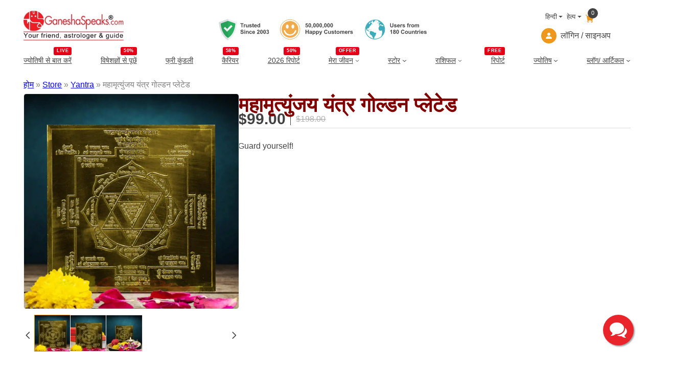

--- FILE ---
content_type: application/x-javascript
request_url: https://resources.ganeshaspeaks.com/wp-content/themes/ganeshapress/blocks/product-gallery/product-gallery-block.js?ver=6.8.1
body_size: 1759
content:
(function ($) {
    $.fn.picZoomer = function (options) {
        var opts = $.extend({}, jQuery.fn.picZoomer.defaults, options),
            jQuerythis = this,
            jQuerypicBD = $('<div class="picZoomer-pic-wp"></div>')
                .css({ 'width': opts.picWidth + 'px', 'height': opts.picHeight + 'px' })
                .appendTo(jQuerythis),
            jQuerypic = jQuerythis.children('img')
                .addClass('picZoomer-pic')
                .appendTo(jQuerypicBD),
            jQueryvideo = jQuerythis.children('video')
                .addClass('picZoomer-video')
                .appendTo(jQuerypicBD)
                .hide(),
            jQuerycursor = $('<div class="picZoomer-cursor"><i class="f-is picZoomCursor-ico"></i></div>')
                .appendTo(jQuerypicBD),
            cursorSizeHalf = { w: jQuerycursor.width() / 2, h: jQuerycursor.height() / 2 },
            jQueryzoomWP = $('<div class="picZoomer-zoom-wp"><img src="" alt="image" class="picZoomer-zoom-pic"></div>')
                .appendTo(jQuerythis),
            jQueryzoomPic = jQueryzoomWP.find('.picZoomer-zoom-pic'),
            picBDOffset = { x: jQuerypicBD.offset().left, y: jQuerypicBD.offset().top };

        var items = [];
        let currentIndex = 0;
        

        function updateItems() {
            items = $('.piclist li').map(function () {
                var jQueryitem = $(this).find('img, video');
                return { src: jQueryitem.attr('src'), type: jQueryitem.prop('tagName').toLowerCase() };
            }).get();
        }

        function toggleArrows() {
            if (items.length <= 1) {
                jQuerythis.find('.nav-arrow').hide();
            } else {
                jQuerythis.find('.nav-arrow').show();
            }
        }

 
        opts.zoomWidth = opts.zoomWidth || opts.picWidth;
        opts.zoomHeight = opts.zoomHeight || opts.picHeight;
        var zoomWPSizeHalf = { w: opts.zoomWidth / 2, h: opts.zoomHeight / 2 };

        // Initialize zoom container size
        jQueryzoomWP.css({ 'width': opts.zoomWidth + 'px', 'height': opts.zoomHeight + 'px' });
        jQueryzoomWP.css(opts.zoomerPosition || { top: 0, left: opts.picWidth + 30 + 'px' });
        // Initialize zoom image size
        jQueryzoomPic.css({ 'width': opts.picWidth * opts.scale + 'px', 'height': opts.picHeight * opts.scale + 'px' });

        // Initialize events
        jQuerypicBD.on('mouseenter', function (event) {
            if (jQuerypic.is(':visible')) {
                jQuerycursor.show();
                jQueryzoomWP.show();
                jQueryzoomPic.attr('src', jQuerypic.attr('src'));
            } else {
                jQuerycursor.hide();
                jQueryzoomWP.hide();
            }
        }).on('mouseleave', function (event) {
            jQuerycursor.hide();
            jQueryzoomWP.hide();
        }).on('mousemove', function (event) {
            if (jQuerypic.is(':visible')) {
                var x = event.pageX - picBDOffset.x,
                    y = event.pageY - picBDOffset.y;

                // Calculate min and max positions for the cursor
                var minX = 0 + cursorSizeHalf.w;
                var minY = 0 + cursorSizeHalf.h;
                var maxX = jQuerypicBD.width() - cursorSizeHalf.w;
                var maxY = jQuerypicBD.height() - cursorSizeHalf.h;

                // Clamp cursor position within boundaries
                x = Math.max(minX, Math.min(x, maxX));
                y = Math.max(minY, Math.min(y, maxY));

                jQuerycursor.css({ 'left': x - cursorSizeHalf.w + 'px', 'top': y - cursorSizeHalf.h + 'px' });
                jQueryzoomPic.css({ 'left': -(x * opts.scale - zoomWPSizeHalf.w) + 'px', 'top': -(y * opts.scale - zoomWPSizeHalf.h) + 'px' });
            }
        });

        
        jQuerypicBD.on('mouseenter', function (event) {
            if (jQuerypic.is(':visible')) {
                jQuerycursor.show();
                jQueryzoomWP.show();
                jQueryzoomPic.attr('src', jQuerypic.attr('src'));
            } else {
                jQuerycursor.hide();
                jQueryzoomWP.hide();
            }
        }).on('mouseleave', function (event) {
            jQuerycursor.hide();
            jQueryzoomWP.hide();
        }).on('mousemove', function (event) {
            // Recalculate the offset dynamically
            picBDOffset = { x: jQuerypicBD.offset().left, y: jQuerypicBD.offset().top };
        
            if (jQuerypic.is(':visible')) {
                var x = event.pageX - picBDOffset.x,
                    y = event.pageY - picBDOffset.y;
        
                // Calculate min and max positions for the cursor
                var minX = 0 + cursorSizeHalf.w;
                var minY = 0 + cursorSizeHalf.h;
                var maxX = jQuerypicBD.width() - cursorSizeHalf.w;
                var maxY = jQuerypicBD.height() - cursorSizeHalf.h;
        
                // Clamp cursor position within boundaries
                x = Math.max(minX, Math.min(x, maxX));
                y = Math.max(minY, Math.min(y, maxY));
        
                jQuerycursor.css({ 'left': x - cursorSizeHalf.w + 'px', 'top': y - cursorSizeHalf.h + 'px' });
                jQueryzoomPic.css({ 'left': -(x * opts.scale - zoomWPSizeHalf.w) + 'px', 'top': -(y * opts.scale - zoomWPSizeHalf.h) + 'px' });
            }
        });
        
        // Listen to scroll and resize events to handle sticky behavior
        $(window).on('scroll resize', function () {
            picBDOffset = { x: jQuerypicBD.offset().left, y: jQuerypicBD.offset().top };
        });
        

        // Ensure the first item is displayed initially
        updateItems();
        showItem(0);
        toggleArrows(); // Toggle arrows based on number of items

        return jQuerythis;
    };

    $.fn.picZoomer.defaults = {
        picWidth: 420,
        picHeight: 420,
        scale: 5,
        zoomerPosition: { top: '0', left: '520px' }
    };


    $('.picZoomer').picZoomer();

    $('.piclist li').on('click', function () {
        currentIndex = $(this).index(); // Sync index
        showItem(currentIndex);
    });

    $('.nav-arrow.prev').off('click').on('click', function () {
        currentIndex = $('.piclist li.selected').index();
        showItem(currentIndex - 1);
    });

    $('.nav-arrow.next').off('click').on('click', function () {
        currentIndex = $('.piclist li.selected').index();
        showItem(currentIndex + 1);
    });


    // Ensure the first thumbnail is selected initially
    $('.piclist li').first().addClass('selected');

})(jQuery);



function showItem(index) {
    var items = jQuery('.piclist li').map(function() {
        var jQueryitem = jQuery(this).find('.product-big-img, video');
        let itemType = jQueryitem.prop('tagName').toLowerCase();
        if(itemType == "div"){
            return {src: jQueryitem.attr('data-imgsrc'), type: itemType};
        } else {
            return {src: jQueryitem.attr('src'), type: itemType};
        }
        
    }).get();

    if (index < 0 || index >= items.length) return;

    var currentItem = items[index];
    var jQuerypicZoomer = jQuery('.picZoomer');
    var jQuerypic = jQuerypicZoomer.find('.picZoomer-pic');
    var jQueryvideo = jQuerypicZoomer.find('.picZoomer-video');
    var jQueryzoomPic = jQuerypicZoomer.find('.picZoomer-zoom-pic');
    var jQuerycursor = jQuerypicZoomer.find('.picZoomer-cursor');

    if (currentItem.type === 'div') {
        jQuery('.picZoomer-pic-wp').find('img').removeAttr('srcset');
        jQuerypic.attr('src', currentItem.src).show();
        jQueryvideo.hide().attr('src', '');
        jQueryzoomPic.attr('src', currentItem.src).show();
        jQuerycursor.hide();
    } else if (currentItem.type === 'video') {
        jQueryvideo.attr('src', currentItem.src).show();
        jQuerypic.hide();
        jQueryzoomPic.hide();
        jQuerycursor.hide();
    }
    jQuery('.piclist li').removeClass('selected');
    jQuery('.piclist li').eq(index).addClass('selected');

    // Scroll the thumbnail list
    var jQuerypiclist = jQuery('.piclist');
    var jQuerycurrentThumbnail = jQuery('.piclist li').eq(index);
    var thumbnailWidth = jQuerycurrentThumbnail.outerWidth(true);
    var scrollLeft = jQuerypiclist.scrollLeft();
    var newScrollLeft = jQuerycurrentThumbnail.position().left + scrollLeft;

    // Center the current thumbnail in the view
    jQuerypiclist.animate({
        scrollLeft: newScrollLeft - (jQuerypiclist.width() / 2) + (thumbnailWidth / 2)
    }, 400);
}




--- FILE ---
content_type: image/svg+xml
request_url: https://resources.ganeshaspeaks.com/wp-content/uploads/2023/12/ic-trusted-seals-xs.svg
body_size: 5443
content:
<svg xmlns="http://www.w3.org/2000/svg" width="262.776" height="42.079" viewBox="0 0 262.776 42.079"><g transform="translate(-292.277 -31)"><g transform="translate(412.606 32.247)"><g transform="translate(48.845 5.178)"><g transform="translate(0 0)" style="isolation:isolate"><path d="M.489-2.025l1.5-.156a1.29,1.29,0,0,0,.381.808,1.035,1.035,0,0,0,.73.3,1.014,1.014,0,0,0,.8-.384,1.747,1.747,0,0,0,.328-1.157A1.586,1.586,0,0,0,3.907-3.7a1.083,1.083,0,0,0-.846-.363A1.537,1.537,0,0,0,1.9-3.491L.671-3.668l.773-4.1H5.436v1.413H2.589L2.353-5.017a2.282,2.282,0,0,1,1.031-.252,2.266,2.266,0,0,1,1.7.73,2.631,2.631,0,0,1,.7,1.9A2.843,2.843,0,0,1,5.221-.908,2.5,2.5,0,0,1,3.088.134,2.647,2.647,0,0,1,1.311-.451,2.411,2.411,0,0,1,.489-2.025ZM9.136-7.906a2.151,2.151,0,0,1,1.789.816,5.212,5.212,0,0,1,.768,3.207,5.224,5.224,0,0,1-.773,3.212A2.148,2.148,0,0,1,9.136.134,2.253,2.253,0,0,1,7.283-.749a5.223,5.223,0,0,1-.7-3.15,5.2,5.2,0,0,1,.773-3.2A2.148,2.148,0,0,1,9.136-7.906Zm0,1.251a.754.754,0,0,0-.489.175,1.172,1.172,0,0,0-.333.626,8.631,8.631,0,0,0-.156,1.971,8.567,8.567,0,0,0,.14,1.9,1.339,1.339,0,0,0,.352.69.751.751,0,0,0,.486.172.754.754,0,0,0,.489-.175,1.172,1.172,0,0,0,.333-.626,8.554,8.554,0,0,0,.156-1.966,8.567,8.567,0,0,0-.14-1.9,1.357,1.357,0,0,0-.352-.693A.743.743,0,0,0,9.136-6.655Zm3.851,5.146H14.5V-.43A3.763,3.763,0,0,1,14.384.6a1.545,1.545,0,0,1-.427.679,2.2,2.2,0,0,1-.8.473l-.3-.623a1.271,1.271,0,0,0,.65-.414,1.244,1.244,0,0,0,.2-.72h-.73Zm5.323-6.4A2.151,2.151,0,0,1,20.1-7.09a5.212,5.212,0,0,1,.768,3.207,5.224,5.224,0,0,1-.773,3.212A2.148,2.148,0,0,1,18.31.134a2.253,2.253,0,0,1-1.853-.884,5.223,5.223,0,0,1-.7-3.15,5.2,5.2,0,0,1,.773-3.2A2.148,2.148,0,0,1,18.31-7.906Zm0,1.251a.754.754,0,0,0-.489.175,1.172,1.172,0,0,0-.333.626,8.631,8.631,0,0,0-.156,1.971,8.567,8.567,0,0,0,.14,1.9,1.339,1.339,0,0,0,.352.69.751.751,0,0,0,.486.172.754.754,0,0,0,.489-.175,1.172,1.172,0,0,0,.333-.626,8.554,8.554,0,0,0,.156-1.966,8.567,8.567,0,0,0-.14-1.9A1.357,1.357,0,0,0,18.8-6.48.743.743,0,0,0,18.31-6.655Zm6.118-1.251a2.151,2.151,0,0,1,1.789.816,5.212,5.212,0,0,1,.768,3.207,5.224,5.224,0,0,1-.773,3.212,2.148,2.148,0,0,1-1.783.806,2.253,2.253,0,0,1-1.853-.884,5.223,5.223,0,0,1-.7-3.15,5.2,5.2,0,0,1,.773-3.2A2.148,2.148,0,0,1,24.428-7.906Zm0,1.251a.754.754,0,0,0-.489.175,1.172,1.172,0,0,0-.333.626,8.631,8.631,0,0,0-.156,1.971,8.567,8.567,0,0,0,.14,1.9,1.339,1.339,0,0,0,.352.69.751.751,0,0,0,.486.172.754.754,0,0,0,.489-.175,1.172,1.172,0,0,0,.333-.626,8.554,8.554,0,0,0,.156-1.966,8.567,8.567,0,0,0-.14-1.9,1.357,1.357,0,0,0-.352-.693A.743.743,0,0,0,24.428-6.655Zm6.118-1.251a2.151,2.151,0,0,1,1.789.816A5.212,5.212,0,0,1,33.1-3.883a5.224,5.224,0,0,1-.773,3.212,2.148,2.148,0,0,1-1.783.806,2.253,2.253,0,0,1-1.853-.884,5.223,5.223,0,0,1-.7-3.15,5.2,5.2,0,0,1,.773-3.2A2.148,2.148,0,0,1,30.545-7.906Zm0,1.251a.754.754,0,0,0-.489.175,1.172,1.172,0,0,0-.333.626,8.631,8.631,0,0,0-.156,1.971,8.567,8.567,0,0,0,.14,1.9,1.339,1.339,0,0,0,.352.69.751.751,0,0,0,.486.172.754.754,0,0,0,.489-.175,1.172,1.172,0,0,0,.333-.626,8.554,8.554,0,0,0,.156-1.966,8.567,8.567,0,0,0-.14-1.9,1.357,1.357,0,0,0-.352-.693A.743.743,0,0,0,30.545-6.655ZM34.4-1.509h1.509V-.43A3.763,3.763,0,0,1,35.793.6a1.545,1.545,0,0,1-.427.679,2.2,2.2,0,0,1-.8.473l-.3-.623a1.271,1.271,0,0,0,.65-.414,1.244,1.244,0,0,0,.2-.72H34.4Zm5.323-6.4a2.151,2.151,0,0,1,1.789.816,5.212,5.212,0,0,1,.768,3.207A5.224,5.224,0,0,1,41.5-.671a2.148,2.148,0,0,1-1.783.806,2.253,2.253,0,0,1-1.853-.884,5.223,5.223,0,0,1-.7-3.15,5.2,5.2,0,0,1,.773-3.2A2.148,2.148,0,0,1,39.719-7.906Zm0,1.251a.754.754,0,0,0-.489.175,1.172,1.172,0,0,0-.333.626,8.631,8.631,0,0,0-.156,1.971,8.567,8.567,0,0,0,.14,1.9,1.339,1.339,0,0,0,.352.69.751.751,0,0,0,.486.172.754.754,0,0,0,.489-.175,1.172,1.172,0,0,0,.333-.626A8.554,8.554,0,0,0,40.7-3.883a8.567,8.567,0,0,0-.14-1.9,1.357,1.357,0,0,0-.352-.693A.743.743,0,0,0,39.719-6.655Zm6.118-1.251a2.151,2.151,0,0,1,1.789.816,5.212,5.212,0,0,1,.768,3.207A5.224,5.224,0,0,1,47.62-.671a2.148,2.148,0,0,1-1.783.806,2.253,2.253,0,0,1-1.853-.884,5.223,5.223,0,0,1-.7-3.15,5.2,5.2,0,0,1,.773-3.2A2.148,2.148,0,0,1,45.837-7.906Zm0,1.251a.754.754,0,0,0-.489.175,1.172,1.172,0,0,0-.333.626,8.631,8.631,0,0,0-.156,1.971,8.567,8.567,0,0,0,.14,1.9,1.339,1.339,0,0,0,.352.69.751.751,0,0,0,.486.172.754.754,0,0,0,.489-.175,1.172,1.172,0,0,0,.333-.626,8.554,8.554,0,0,0,.156-1.966,8.567,8.567,0,0,0-.14-1.9,1.357,1.357,0,0,0-.352-.693A.743.743,0,0,0,45.837-6.655Zm6.118-1.251a2.151,2.151,0,0,1,1.789.816,5.212,5.212,0,0,1,.768,3.207,5.224,5.224,0,0,1-.773,3.212,2.148,2.148,0,0,1-1.783.806A2.253,2.253,0,0,1,50.1-.749a5.223,5.223,0,0,1-.7-3.15,5.2,5.2,0,0,1,.773-3.2A2.148,2.148,0,0,1,51.955-7.906Zm0,1.251a.754.754,0,0,0-.489.175,1.172,1.172,0,0,0-.333.626,8.631,8.631,0,0,0-.156,1.971,8.567,8.567,0,0,0,.14,1.9,1.339,1.339,0,0,0,.352.69.751.751,0,0,0,.486.172.754.754,0,0,0,.489-.175,1.172,1.172,0,0,0,.333-.626,8.554,8.554,0,0,0,.156-1.966,8.567,8.567,0,0,0-.14-1.9,1.357,1.357,0,0,0-.352-.693A.743.743,0,0,0,51.955-6.655Z" transform="translate(0 10)" fill="#434343"/></g><g transform="translate(0 12.803)" style="isolation:isolate"><path d="M.806,0V-7.874H2.4v3.1H5.511v-3.1H7.1V0H5.511V-3.443H2.4V0ZM9.861-3.964l-1.37-.247a2.133,2.133,0,0,1,.795-1.225,2.909,2.909,0,0,1,1.676-.4,3.612,3.612,0,0,1,1.5.239,1.5,1.5,0,0,1,.7.607,3.112,3.112,0,0,1,.2,1.351l-.016,1.762A6.116,6.116,0,0,0,13.42-.765,3.237,3.237,0,0,0,13.691,0H12.2q-.059-.15-.145-.446Q12.015-.58,12-.623a2.721,2.721,0,0,1-.827.564,2.369,2.369,0,0,1-.94.188A1.944,1.944,0,0,1,8.844-.349a1.589,1.589,0,0,1-.508-1.208,1.622,1.622,0,0,1,.231-.862A1.509,1.509,0,0,1,9.214-3a5.058,5.058,0,0,1,1.2-.352,8.223,8.223,0,0,0,1.466-.371v-.15a.781.781,0,0,0-.215-.62,1.287,1.287,0,0,0-.811-.185,1.08,1.08,0,0,0-.628.158A1.1,1.1,0,0,0,9.861-3.964Zm2.02,1.225a9.434,9.434,0,0,1-.918.231,2.767,2.767,0,0,0-.822.263.629.629,0,0,0-.3.532.74.74,0,0,0,.236.548.825.825,0,0,0,.6.231,1.307,1.307,0,0,0,.779-.269.945.945,0,0,0,.36-.5,2.98,2.98,0,0,0,.059-.736ZM14.808-5.7h1.407v.838a2.106,2.106,0,0,1,.741-.7,2.043,2.043,0,0,1,1.037-.269,2.175,2.175,0,0,1,1.687.779,3.152,3.152,0,0,1,.693,2.17,3.248,3.248,0,0,1-.7,2.221,2.175,2.175,0,0,1-1.692.792,1.922,1.922,0,0,1-.857-.188A2.888,2.888,0,0,1,16.317-.7V2.17H14.808ZM16.3-2.949a2.2,2.2,0,0,0,.381,1.421,1.166,1.166,0,0,0,.929.459,1.091,1.091,0,0,0,.875-.422,2.172,2.172,0,0,0,.349-1.383,2.062,2.062,0,0,0-.36-1.332,1.113,1.113,0,0,0-.892-.435,1.158,1.158,0,0,0-.918.427A1.9,1.9,0,0,0,16.3-2.949ZM21.527-5.7h1.407v.838a2.106,2.106,0,0,1,.741-.7,2.043,2.043,0,0,1,1.037-.269,2.175,2.175,0,0,1,1.687.779,3.152,3.152,0,0,1,.693,2.17,3.248,3.248,0,0,1-.7,2.221A2.175,2.175,0,0,1,24.7.129a1.922,1.922,0,0,1-.857-.188A2.888,2.888,0,0,1,23.037-.7V2.17H21.527Zm1.493,2.755A2.2,2.2,0,0,0,23.4-1.528a1.166,1.166,0,0,0,.929.459,1.091,1.091,0,0,0,.875-.422,2.172,2.172,0,0,0,.349-1.383,2.062,2.062,0,0,0-.36-1.332,1.113,1.113,0,0,0-.892-.435,1.158,1.158,0,0,0-.918.427A1.9,1.9,0,0,0,23.021-2.949ZM27.575-5.7h1.606l1.364,4.05L31.877-5.7H33.44L31.426-.215l-.36.994a4.051,4.051,0,0,1-.379.763,1.653,1.653,0,0,1-.414.427,1.808,1.808,0,0,1-.575.255,2.985,2.985,0,0,1-.771.091,4,4,0,0,1-.854-.091L27.94,1.042a3.339,3.339,0,0,0,.639.07A.947.947,0,0,0,29.358.8a2.143,2.143,0,0,0,.387-.787ZM42.512-2.9l1.542.489A3.457,3.457,0,0,1,42.875-.491a3.363,3.363,0,0,1-2.092.626A3.387,3.387,0,0,1,38.2-.937a4.1,4.1,0,0,1-1.01-2.93A4.3,4.3,0,0,1,38.21-6.921a3.481,3.481,0,0,1,2.669-1.088,3.275,3.275,0,0,1,2.347.854,3.106,3.106,0,0,1,.806,1.45l-1.574.376a1.669,1.669,0,0,0-.583-.967A1.67,1.67,0,0,0,40.8-6.649a1.792,1.792,0,0,0-1.421.628,3.08,3.08,0,0,0-.545,2.036,3.3,3.3,0,0,0,.537,2.127,1.744,1.744,0,0,0,1.4.634,1.593,1.593,0,0,0,1.09-.4A2.34,2.34,0,0,0,42.512-2.9ZM49.162,0V-.854a2.2,2.2,0,0,1-.819.72,2.3,2.3,0,0,1-1.072.263A2.1,2.1,0,0,1,46.24-.124a1.49,1.49,0,0,1-.661-.709,3.164,3.164,0,0,1-.2-1.262V-5.7h1.509v2.621a7.269,7.269,0,0,0,.083,1.474.8.8,0,0,0,.3.43.933.933,0,0,0,.559.158,1.188,1.188,0,0,0,.693-.212,1.079,1.079,0,0,0,.419-.526A6.11,6.11,0,0,0,49.054-3.3V-5.7h1.509V0Zm2.433-1.627,1.515-.231a1.11,1.11,0,0,0,.392.669,1.325,1.325,0,0,0,.827.228,1.493,1.493,0,0,0,.881-.215.48.48,0,0,0,.2-.4.4.4,0,0,0-.107-.285,1.2,1.2,0,0,0-.5-.2A8.142,8.142,0,0,1,52.481-2.8,1.47,1.47,0,0,1,51.8-4.082a1.582,1.582,0,0,1,.585-1.246,2.734,2.734,0,0,1,1.815-.5,3.167,3.167,0,0,1,1.74.381,1.949,1.949,0,0,1,.784,1.128l-1.423.263a.88.88,0,0,0-.346-.51,1.267,1.267,0,0,0-.728-.177,1.64,1.64,0,0,0-.854.167.358.358,0,0,0-.172.306.334.334,0,0,0,.15.274,5.663,5.663,0,0,0,1.41.424,4.2,4.2,0,0,1,1.684.671,1.4,1.4,0,0,1,.473,1.123,1.723,1.723,0,0,1-.655,1.348,2.9,2.9,0,0,1-1.939.564,3.182,3.182,0,0,1-1.845-.473A2.178,2.178,0,0,1,51.595-1.627ZM60.86-5.7v1.2H59.829v2.3a5.717,5.717,0,0,0,.03.814.332.332,0,0,0,.134.191.426.426,0,0,0,.255.075,1.952,1.952,0,0,0,.607-.145L60.983-.1a3,3,0,0,1-1.192.226,1.891,1.891,0,0,1-.736-.137,1.074,1.074,0,0,1-.481-.354,1.4,1.4,0,0,1-.212-.588,7.316,7.316,0,0,1-.048-1.063V-4.5h-.693V-5.7h.693V-6.837l1.515-.881V-5.7Zm.7,2.771a3.086,3.086,0,0,1,.371-1.456,2.544,2.544,0,0,1,1.05-1.074A3.116,3.116,0,0,1,64.5-5.833a2.848,2.848,0,0,1,2.122.841,2.9,2.9,0,0,1,.827,2.124A2.939,2.939,0,0,1,66.61-.722a2.823,2.823,0,0,1-2.1.851,3.312,3.312,0,0,1-1.5-.354,2.432,2.432,0,0,1-1.082-1.039A3.463,3.463,0,0,1,61.558-2.933Zm1.547.081a1.89,1.89,0,0,0,.4,1.3A1.28,1.28,0,0,0,64.5-1.1a1.272,1.272,0,0,0,.991-.451,1.916,1.916,0,0,0,.4-1.311,1.881,1.881,0,0,0-.4-1.289A1.272,1.272,0,0,0,64.5-4.6a1.28,1.28,0,0,0-.994.451A1.89,1.89,0,0,0,63.1-2.852ZM68.514-5.7H69.9v.779a2.238,2.238,0,0,1,1.778-.908,1.915,1.915,0,0,1,.951.226,1.734,1.734,0,0,1,.661.682,2.635,2.635,0,0,1,.811-.682,1.99,1.99,0,0,1,.929-.226,2.07,2.07,0,0,1,1.063.255,1.563,1.563,0,0,1,.65.749A3.25,3.25,0,0,1,76.9-3.647V0H75.394V-3.26a2.426,2.426,0,0,0-.156-1.1.715.715,0,0,0-.645-.322,1.029,1.029,0,0,0-.6.193,1.073,1.073,0,0,0-.4.567,4.077,4.077,0,0,0-.124,1.179V0H71.962V-3.126A4.336,4.336,0,0,0,71.881-4.2a.686.686,0,0,0-.25-.36.79.79,0,0,0-.459-.118,1.1,1.1,0,0,0-.628.188,1.031,1.031,0,0,0-.4.542,4.032,4.032,0,0,0-.121,1.176V0H68.514Zm13.2,3.889,1.5.252A2.467,2.467,0,0,1,82.3-.3a2.69,2.69,0,0,1-1.566.432,2.552,2.552,0,0,1-2.2-.972,3.266,3.266,0,0,1-.564-1.966,3.15,3.15,0,0,1,.741-2.221,2.441,2.441,0,0,1,1.875-.8,2.532,2.532,0,0,1,2.009.841,3.719,3.719,0,0,1,.7,2.575H79.514a1.527,1.527,0,0,0,.365,1.045,1.142,1.142,0,0,0,.87.373.924.924,0,0,0,.6-.193A1.194,1.194,0,0,0,81.71-1.815ZM81.8-3.341a1.453,1.453,0,0,0-.338-1,1.038,1.038,0,0,0-.784-.341,1.048,1.048,0,0,0-.816.36,1.393,1.393,0,0,0-.317.978ZM85.97,0H84.46V-5.7h1.4v.811a2.438,2.438,0,0,1,.647-.757,1.191,1.191,0,0,1,.653-.183,1.916,1.916,0,0,1,.994.285l-.467,1.316a1.324,1.324,0,0,0-.709-.247.838.838,0,0,0-.537.175,1.193,1.193,0,0,0-.346.631,8.966,8.966,0,0,0-.126,1.912Zm2.3-1.627,1.515-.231a1.11,1.11,0,0,0,.392.669,1.325,1.325,0,0,0,.827.228,1.493,1.493,0,0,0,.881-.215.48.48,0,0,0,.2-.4.4.4,0,0,0-.107-.285,1.2,1.2,0,0,0-.5-.2A8.142,8.142,0,0,1,89.16-2.8a1.47,1.47,0,0,1-.677-1.284,1.582,1.582,0,0,1,.585-1.246,2.734,2.734,0,0,1,1.815-.5,3.167,3.167,0,0,1,1.74.381,1.949,1.949,0,0,1,.784,1.128l-1.423.263a.88.88,0,0,0-.346-.51,1.267,1.267,0,0,0-.728-.177,1.64,1.64,0,0,0-.854.167.358.358,0,0,0-.172.306.334.334,0,0,0,.15.274,5.663,5.663,0,0,0,1.41.424,4.2,4.2,0,0,1,1.684.671A1.4,1.4,0,0,1,93.6-1.783a1.723,1.723,0,0,1-.655,1.348,2.9,2.9,0,0,1-1.939.564,3.182,3.182,0,0,1-1.845-.473A2.178,2.178,0,0,1,88.274-1.627Z" transform="translate(0 10)" fill="#434343"/></g></g><g transform="translate(0)"><path d="M459.66,512.458a16.416,16.416,0,1,1-16.207-16.489A16.349,16.349,0,0,1,459.66,512.458Z" transform="translate(-423.936 -493.127)" fill="#f0ac4c"/><path d="M448.665,547.671a12.423,12.423,0,0,1-11.825-7.978c-.372-1.026-.892-2.191.439-2.762,1.289-.554,1.658.684,2.02,1.566,1.741,4.236,4.994,6.563,9.459,6.532s7.694-2.388,9.376-6.643c.372-.942.848-2,2.1-1.417,1.177.549.77,1.576.4,2.553A12.583,12.583,0,0,1,448.665,547.671Z" transform="translate(-429.348 -516.161)" fill="#fefefd"/><path d="M476.406,515.841c.011,2.13-1.28,4.013-2.774,4.045-1.561.034-2.777-1.678-2.814-3.96-.034-2.171,1.219-4.026,2.739-4.053S476.4,513.694,476.406,515.841Z" transform="translate(-448.752 -502.102)" fill="#fefdfc"/><path d="M451.036,516.225c-.082,1.485-.393,3.318-2.646,3.7-1.422.24-2.778-1.828-2.809-4-.03-2.125,1.246-4.032,2.722-4.068C449.9,511.819,451.022,513.446,451.036,516.225Z" transform="translate(-434.516 -502.094)" fill="#fefdfd"/><circle cx="19.307" cy="19.307" r="19.307" fill="none" stroke="#e5af5e" stroke-miterlimit="10" stroke-width="1"/></g></g><g transform="translate(292.277 31)"><g transform="translate(41.953 6.425)"><g transform="translate(0 0)"><g style="isolation:isolate"><path d="M2.573,0V-6.542H.236V-7.874H6.494v1.332H4.163V0ZM8.347,0H6.837V-5.7h1.4v.811a2.438,2.438,0,0,1,.647-.757,1.191,1.191,0,0,1,.653-.183,1.916,1.916,0,0,1,.994.285l-.467,1.316a1.324,1.324,0,0,0-.709-.247.838.838,0,0,0-.537.175,1.193,1.193,0,0,0-.346.631,8.966,8.966,0,0,0-.126,1.912Zm6.59,0V-.854a2.2,2.2,0,0,1-.819.72,2.3,2.3,0,0,1-1.072.263,2.1,2.1,0,0,1-1.031-.252,1.49,1.49,0,0,1-.661-.709,3.164,3.164,0,0,1-.2-1.262V-5.7H12.66v2.621a7.269,7.269,0,0,0,.083,1.474.8.8,0,0,0,.3.43.933.933,0,0,0,.559.158,1.188,1.188,0,0,0,.693-.212,1.079,1.079,0,0,0,.419-.526A6.11,6.11,0,0,0,14.83-3.3V-5.7h1.509V0ZM17.37-1.627l1.515-.231a1.11,1.11,0,0,0,.392.669,1.325,1.325,0,0,0,.827.228,1.493,1.493,0,0,0,.881-.215.48.48,0,0,0,.2-.4.4.4,0,0,0-.107-.285,1.2,1.2,0,0,0-.5-.2A8.142,8.142,0,0,1,18.256-2.8a1.47,1.47,0,0,1-.677-1.284,1.582,1.582,0,0,1,.585-1.246,2.734,2.734,0,0,1,1.815-.5,3.167,3.167,0,0,1,1.74.381A1.949,1.949,0,0,1,22.5-4.324l-1.423.263a.88.88,0,0,0-.346-.51,1.267,1.267,0,0,0-.728-.177,1.64,1.64,0,0,0-.854.167.358.358,0,0,0-.172.306.334.334,0,0,0,.15.274,5.663,5.663,0,0,0,1.41.424,4.2,4.2,0,0,1,1.684.671A1.4,1.4,0,0,1,22.7-1.783a1.723,1.723,0,0,1-.655,1.348A2.9,2.9,0,0,1,20.1.129a3.182,3.182,0,0,1-1.845-.473A2.178,2.178,0,0,1,17.37-1.627ZM26.635-5.7v1.2H25.6v2.3a5.718,5.718,0,0,0,.03.814.332.332,0,0,0,.134.191.426.426,0,0,0,.255.075,1.952,1.952,0,0,0,.607-.145L26.759-.1a3,3,0,0,1-1.192.226,1.891,1.891,0,0,1-.736-.137,1.074,1.074,0,0,1-.481-.354,1.4,1.4,0,0,1-.212-.588,7.316,7.316,0,0,1-.048-1.063V-4.5H23.4V-5.7h.693V-6.837L25.6-7.718V-5.7Zm4.351,3.889,1.5.252A2.467,2.467,0,0,1,31.574-.3a2.69,2.69,0,0,1-1.566.432,2.552,2.552,0,0,1-2.2-.972,3.266,3.266,0,0,1-.564-1.966,3.15,3.15,0,0,1,.741-2.221,2.441,2.441,0,0,1,1.875-.8,2.532,2.532,0,0,1,2.009.841,3.719,3.719,0,0,1,.7,2.575H28.789a1.527,1.527,0,0,0,.365,1.045,1.142,1.142,0,0,0,.87.373.924.924,0,0,0,.6-.193A1.194,1.194,0,0,0,30.986-1.815Zm.086-1.525a1.453,1.453,0,0,0-.338-1,1.038,1.038,0,0,0-.784-.341,1.048,1.048,0,0,0-.816.36,1.393,1.393,0,0,0-.317.978ZM39.032,0h-1.4V-.838a2.265,2.265,0,0,1-.824.728,2.115,2.115,0,0,1-.959.239,2.173,2.173,0,0,1-1.684-.792,3.223,3.223,0,0,1-.7-2.21,3.185,3.185,0,0,1,.682-2.2,2.224,2.224,0,0,1,1.724-.755,2.136,2.136,0,0,1,1.654.795V-7.874h1.509ZM35-2.976a2.612,2.612,0,0,0,.252,1.321,1.141,1.141,0,0,0,1.021.591,1.111,1.111,0,0,0,.886-.443,2.045,2.045,0,0,0,.365-1.324,2.238,2.238,0,0,0-.354-1.415,1.122,1.122,0,0,0-.908-.432,1.134,1.134,0,0,0-.9.427A1.929,1.929,0,0,0,35-2.976Z" transform="translate(0 10)" fill="#434343"/></g><path d="M.4-2.562l1.547-.15a1.887,1.887,0,0,0,.567,1.144A1.713,1.713,0,0,0,3.663-1.2a1.771,1.771,0,0,0,1.157-.325.967.967,0,0,0,.389-.76.717.717,0,0,0-.164-.475A1.309,1.309,0,0,0,4.474-3.1Q4.195-3.2,3.2-3.448a4.318,4.318,0,0,1-1.794-.779A2.049,2.049,0,0,1,.682-5.812a2.024,2.024,0,0,1,.341-1.125,2.135,2.135,0,0,1,.983-.8,3.939,3.939,0,0,1,1.55-.274,3.324,3.324,0,0,1,2.232.65,2.294,2.294,0,0,1,.787,1.735l-1.59.07a1.35,1.35,0,0,0-.438-.873A1.6,1.6,0,0,0,3.54-6.692a1.817,1.817,0,0,0-1.085.285.574.574,0,0,0-.252.489.6.6,0,0,0,.236.478A4.18,4.18,0,0,0,3.9-4.915a7.71,7.71,0,0,1,1.716.567,2.212,2.212,0,0,1,.87.8A2.341,2.341,0,0,1,6.8-2.293a2.319,2.319,0,0,1-.376,1.268A2.253,2.253,0,0,1,5.36-.148,4.46,4.46,0,0,1,3.647.14a3.411,3.411,0,0,1-2.293-.69A3,3,0,0,1,.4-2.562ZM8.126-6.478v-1.4H9.636v1.4ZM8.126,0V-5.7H9.636V0Zm8.245,0H14.862V-2.911a4.5,4.5,0,0,0-.1-1.2.838.838,0,0,0-.314-.422.9.9,0,0,0-.524-.15,1.21,1.21,0,0,0-.7.215,1.082,1.082,0,0,0-.427.569,4.921,4.921,0,0,0-.115,1.311V0H11.172V-5.7h1.4v.838a2.284,2.284,0,0,1,1.88-.967,2.265,2.265,0,0,1,.913.18,1.53,1.53,0,0,1,.626.459,1.664,1.664,0,0,1,.3.634,4.714,4.714,0,0,1,.083,1.015Zm6.5-4.018-1.488.269a1.08,1.08,0,0,0-.341-.671,1.03,1.03,0,0,0-.69-.226,1.128,1.128,0,0,0-.9.389,2,2,0,0,0-.336,1.3,2.308,2.308,0,0,0,.341,1.434,1.12,1.12,0,0,0,.916.419,1.017,1.017,0,0,0,.7-.244,1.47,1.47,0,0,0,.387-.841l1.482.252a2.631,2.631,0,0,1-.886,1.542,2.743,2.743,0,0,1-1.756.521,2.611,2.611,0,0,1-2-.79,3.061,3.061,0,0,1-.744-2.186,3.068,3.068,0,0,1,.747-2.2,2.652,2.652,0,0,1,2.02-.787,2.755,2.755,0,0,1,1.657.448A2.485,2.485,0,0,1,22.875-4.018Zm4.447,2.2,1.5.252A2.467,2.467,0,0,1,27.911-.3a2.69,2.69,0,0,1-1.566.432,2.552,2.552,0,0,1-2.2-.972,3.266,3.266,0,0,1-.564-1.966A3.15,3.15,0,0,1,24.32-5.03a2.441,2.441,0,0,1,1.875-.8,2.532,2.532,0,0,1,2.009.841,3.719,3.719,0,0,1,.7,2.575H25.126a1.527,1.527,0,0,0,.365,1.045,1.142,1.142,0,0,0,.87.373.924.924,0,0,0,.6-.193A1.194,1.194,0,0,0,27.323-1.815Zm.086-1.525a1.453,1.453,0,0,0-.338-1,1.038,1.038,0,0,0-.784-.341,1.048,1.048,0,0,0-.816.36,1.393,1.393,0,0,0-.317.978ZM37.968-1.4V0H32.678a3.644,3.644,0,0,1,.516-1.507,10.026,10.026,0,0,1,1.7-1.888,10.676,10.676,0,0,0,1.251-1.289,1.66,1.66,0,0,0,.312-.924,1.05,1.05,0,0,0-.271-.776,1.013,1.013,0,0,0-.749-.271,1,1,0,0,0-.752.285,1.462,1.462,0,0,0-.322.945l-1.5-.15A2.466,2.466,0,0,1,33.7-7.364a2.832,2.832,0,0,1,1.772-.542,2.562,2.562,0,0,1,1.832.628,2.061,2.061,0,0,1,.666,1.563A2.721,2.721,0,0,1,37.778-4.7a4.117,4.117,0,0,1-.6,1.007,9.669,9.669,0,0,1-.988,1q-.714.655-.905.87a2.605,2.605,0,0,0-.309.419Zm3.572-6.5a2.151,2.151,0,0,1,1.789.816A5.212,5.212,0,0,1,44.1-3.883a5.224,5.224,0,0,1-.773,3.212A2.148,2.148,0,0,1,41.54.134a2.253,2.253,0,0,1-1.853-.884,5.223,5.223,0,0,1-.7-3.15,5.2,5.2,0,0,1,.773-3.2A2.148,2.148,0,0,1,41.54-7.906Zm0,1.251a.754.754,0,0,0-.489.175,1.172,1.172,0,0,0-.333.626,8.631,8.631,0,0,0-.156,1.971,8.567,8.567,0,0,0,.14,1.9,1.339,1.339,0,0,0,.352.69.751.751,0,0,0,.486.172.754.754,0,0,0,.489-.175,1.172,1.172,0,0,0,.333-.626,8.554,8.554,0,0,0,.156-1.966,8.567,8.567,0,0,0-.14-1.9,1.357,1.357,0,0,0-.352-.693A.743.743,0,0,0,41.54-6.655Zm6.118-1.251a2.151,2.151,0,0,1,1.789.816,5.212,5.212,0,0,1,.768,3.207,5.224,5.224,0,0,1-.773,3.212,2.148,2.148,0,0,1-1.783.806A2.253,2.253,0,0,1,45.8-.749a5.223,5.223,0,0,1-.7-3.15,5.2,5.2,0,0,1,.773-3.2A2.148,2.148,0,0,1,47.658-7.906Zm0,1.251a.754.754,0,0,0-.489.175,1.172,1.172,0,0,0-.333.626,8.631,8.631,0,0,0-.156,1.971,8.567,8.567,0,0,0,.14,1.9,1.339,1.339,0,0,0,.352.69.751.751,0,0,0,.486.172.754.754,0,0,0,.489-.175,1.172,1.172,0,0,0,.333-.626,8.554,8.554,0,0,0,.156-1.966,8.567,8.567,0,0,0-.14-1.9,1.357,1.357,0,0,0-.352-.693A.743.743,0,0,0,47.658-6.655ZM51.17-2.089l1.461-.177a1.383,1.383,0,0,0,.376.854,1.028,1.028,0,0,0,.741.3,1.018,1.018,0,0,0,.787-.354,1.374,1.374,0,0,0,.32-.956,1.282,1.282,0,0,0-.306-.9.976.976,0,0,0-.747-.333,2.633,2.633,0,0,0-.693.113l.167-1.23a1.323,1.323,0,0,0,.935-.266.946.946,0,0,0,.322-.749.856.856,0,0,0-.236-.634.849.849,0,0,0-.628-.236.909.909,0,0,0-.661.269,1.262,1.262,0,0,0-.333.784l-1.391-.236a3.109,3.109,0,0,1,.438-1.141,1.976,1.976,0,0,1,.816-.671,2.742,2.742,0,0,1,1.174-.244,2.341,2.341,0,0,1,1.783.709,1.851,1.851,0,0,1,.553,1.311,1.855,1.855,0,0,1-1.133,1.654A1.834,1.834,0,0,1,56-3.583,1.886,1.886,0,0,1,56.4-2.363,2.365,2.365,0,0,1,55.645-.6a2.609,2.609,0,0,1-1.885.73,2.6,2.6,0,0,1-1.772-.615A2.417,2.417,0,0,1,51.17-2.089Z" transform="translate(0 22.803)" fill="#434343"/></g></g><g transform="translate(0)"><g transform="translate(0)"><path d="M147.946,524.146c-17.378-10.612-18.065-35.58-18.065-35.58l18.065-6.5h0l18.066,6.5S165.322,513.532,147.946,524.146Z" transform="translate(-129.881 -482.067)" fill="#ecf0f1" fill-rule="evenodd"/></g><g transform="translate(3.704 3.827)"><path d="M153.493,525.076c-13.815-8.437-14.361-28.285-14.361-28.285l14.361-5.166h0l14.362,5.166S167.307,516.639,153.493,525.076Z" transform="translate(-139.132 -491.625)" fill="#2aae60" fill-rule="evenodd"/></g><g transform="translate(9.349 11.86)"><path d="M156.021,515.4l4.1,4.087,7.815-7.8,2.705,2.747L160.1,524.987l-6.865-6.862Z" transform="translate(-153.231 -511.688)" fill="#fff" fill-rule="evenodd"/></g><g opacity="0.6" style="mix-blend-mode:multiply;isolation:isolate"><path d="M147.946,524.146c-17.378-10.612-18.065-35.58-18.065-35.58l18.065-6.5h0" transform="translate(-129.881 -482.067)" fill="#d8dde0" fill-rule="evenodd"/></g></g></g></g></svg>

--- FILE ---
content_type: application/x-javascript
request_url: https://resources.ganeshaspeaks.com/wp-content/plugins/pv-product-details-customization/assets/js/script.js?ver=1.0.0
body_size: 769
content:
document.addEventListener('DOMContentLoaded', function () {
    const items = document.querySelectorAll('.productDetailFaq .accordion button');
    toggleAccordion = function () {
        const itemToggle = this.getAttribute('aria-expanded');
        for (i = 0; i < items.length; i++) {
            items[i].setAttribute('aria-expanded', 'false');
        }
        if (itemToggle == 'false') {
            this.setAttribute('aria-expanded', 'true');
        }
    }
    initializeBlock = function () {
        items.forEach((item) => item.addEventListener('click', toggleAccordion));
    }
    initializeBlock();
});

jQuery(document).ready(function($) {
    $(document).on("click", ".single_add_to_cart_button", function() {
        $(this).addClass("cart-loading");
    });
    window.addEventListener("pageshow", function(event) {
        if (event.persisted) {
            $(".single_add_to_cart_button").removeClass("cart-loading");
        }
    });
});

/*function getVariationId($element) {
    var $form = $element.closest('form');
    var variationInput = $form.find('input[name="variation_id"]');
    return variationInput.length ? variationInput.val() : 0;
}
function buildFormPageUrl(baseUrl, productId, variationId) {
    var url = baseUrl + '?product_id=' + productId;
    if (variationId && variationId != 0) {
        url += '&variation_id=' + variationId;
    }
    return url;
}*/

/*$(document).on('click', 'a.single_add_to_cart_button', function (event) {
        event.preventDefault();
        $('.loader-container').show();
        var $element = $(this);
        var href = $(this).attr('href');
        if (href) {
            var urlParams = new URLSearchParams(href.split('?')[1]);
            var productId = urlParams.get('product_id');
            var variationId = urlParams.get('variation_id');
        }
        if (productId && variationId) {
            const formPageUrl = href.split('?')[0];
            const redirectUrl = buildFormPageUrl(formPageUrl, productId, variationId);
            if (document.body.classList.contains('logged-in') ) {
                window.location.href = redirectUrl;
            }else{
                window.location.href = c3_params.baseLoginUrl+'='+encodeURIComponent(redirectUrl);
            }
        } else {
            var checkoutPageUrl = c3_params.checkoutUrl;
            $element.closest('form').submit();
            if (document.body.classList.contains('logged-in') ) {
                window.location.href = checkoutPageUrl;
            } else {
                window.location.href = c3_params.baseLoginUrl+'='+checkoutPageUrl;
            }
        }
    });*/

--- FILE ---
content_type: application/x-javascript
request_url: https://resources.ganeshaspeaks.com/wp-content/themes/ganeshapress/blocks/header-login-signup/header-login-signup.js?ver=1.0
body_size: 582
content:
const menuWithoutLoginElements = document.querySelectorAll('.menuWithoutLogin');
const menuWithLoginElements = document.querySelectorAll('.menuWithLogin');
const getMenuCookieValue = (name) => {
    return document.cookie.split('; ').find(row => row.startsWith(name + '='))?.split('=')[1];
};

document.addEventListener('DOMContentLoaded', () => {
    const accessToken = getMenuCookieValue('access_token');
    const refreshToken = getMenuCookieValue('refresh_token');
    const rawValue = getMenuCookieValue('gs_customerinfo');
    const gs_customerinfo = rawValue ? decodeURIComponent(rawValue) : null;
    const isLoggedInByBodyClass = document.body.classList.contains('logged-in');
    
    const isLoggedIn = accessToken && refreshToken && isLoggedInByBodyClass;

    if (isLoggedIn) {
        const customerinfoObject = JSON.parse(gs_customerinfo);
        let fullName = customerinfoObject.firstName+' '+customerinfoObject.lastName;
        const userIconElement = document.querySelector('.user_icon');
        if (userIconElement) {
            userIconElement.innerHTML = `
                <div class="icon">
                    <i class="icon-user"></i>
                </div>
                ${fullName}
            `;
        }
        if (menuWithoutLoginElements.length > 0) {
            menuWithoutLoginElements.forEach(element => {
                element.classList.add("menuHide");
            });
        }
        if (menuWithLoginElements.length > 0) {
            menuWithLoginElements.forEach(element => {
                element.classList.remove("menuHide");
            });
        }
    } else {
        if (menuWithoutLoginElements.length > 0) {
            menuWithoutLoginElements.forEach(element => {
                element.classList.remove("menuHide");
            });
        }
        if (menuWithLoginElements.length > 0) {
            menuWithLoginElements.forEach(element => {
                element.classList.add("menuHide");
            });
        }
    }
});

function clearAllCookies() {
    if (menuWithoutLoginElements.length > 0) {
        menuWithoutLoginElements.forEach(element => {
            element.classList.remove("menuHide");
        });
    }
    if (menuWithLoginElements.length > 0) {
        menuWithLoginElements.forEach(element => {
            element.classList.add("menuHide");
        });
    }

    window.location.href = `${hls_object.logout_link}`;
}

var buttons = document.getElementsByClassName("clearAllCookies");
for (var i = 0; i < buttons.length; i++) {
    buttons[i].onclick = clearAllCookies;
}